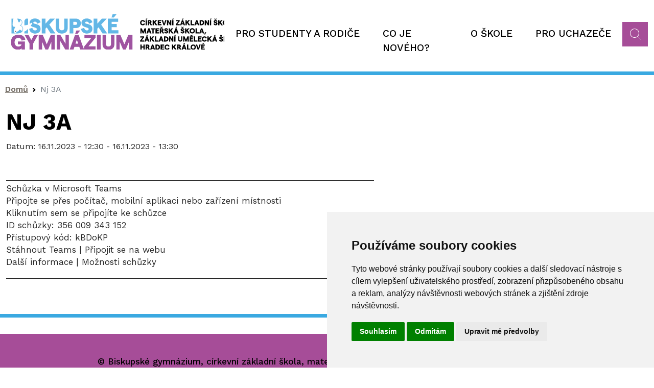

--- FILE ---
content_type: text/html; charset=UTF-8
request_url: https://www.bisgymbb.cz/kalendar/nj-3a
body_size: 4712
content:
<!doctype html><html lang="cs" dir="ltr" style="--color--primary-hue:202;--color--primary-saturation:79%;--color--primary-lightness:50"><head><script>(function(w,d,s,l,i){w[l]=w[l]||[];w[l].push({'gtm.start':new Date().getTime(),event:'gtm.js'});var f=d.getElementsByTagName(s)[0],j=d.createElement(s),dl=l!='dataLayer'?'&l='+l:'';j.async=true;j.src='https://www.googletagmanager.com/gtm.js?id='+i+dl;f.parentNode.insertBefore(j,f);})(window,document,'script','dataLayer','GTM-5Q9JG3K');</script><meta charset="utf-8" /><meta name="description" content="________________________________________________________________________________Schůzka v Microsoft TeamsPřipojte se přes počítač, mobilní aplikaci nebo zařízení místnostiKliknutím sem se připojíte ke schůzceID schůzky: 356 009 343 152Přístupový kód: kBDoKPStáhnout Teams | Připojit se na webuDalší informace | Možnosti schůzky________________________________________________________________________________" /><link rel="canonical" href="https://www.bisgymbb.cz/kalendar/nj-3a" /><meta name="Generator" content="Drupal 10 (https://www.drupal.org)" /><meta name="MobileOptimized" content="width" /><meta name="HandheldFriendly" content="true" /><meta name="viewport" content="width=device-width, initial-scale=1.0" /><link rel="icon" href="/themes/bisgymbb/favicon.ico" type="image/vnd.microsoft.icon" /><title>nj 3A | Biskupské gymnázium Hradec Králové</title><meta http-equiv="X-UA-Compatible" content="IE=edge" /><link rel="stylesheet" media="all" href="/sites/default/files/css/css_4EfvbkxgD01qs79dmvAWocuhJfn3rSnKWV8CpkBDeRo.css?delta=0&amp;language=cs&amp;theme=bisgymbb&amp;include=eJxLyixOr8xNStJPz8lPSszRLS6pzMnMS9cpriwuSc3VT0osTgUA-MgNwg" /><link rel="stylesheet" media="all" href="/sites/default/files/css/css_O_HG5Bm3sXcTttol1BxhIGg6oO1sIxYS7rGe6dshcRU.css?delta=1&amp;language=cs&amp;theme=bisgymbb&amp;include=eJxLyixOr8xNStJPz8lPSszRLS6pzMnMS9cpriwuSc3VT0osTgUA-MgNwg" /><script type="text/javascript" src="//www.freeprivacypolicy.com/public/cookie-consent/4.0.0/cookie-consent.js" charset="UTF-8"></script><script type="text/javascript" charset="UTF-8">document.addEventListener('DOMContentLoaded', function () { cookieconsent.run({"notice_banner_type":"simple","consent_type":"express","palette":"light","language":"cs","page_load_consent_levels":["strictly-necessary"],"notice_banner_reject_button_hide":false,"preferences_center_close_button_hide":false,"page_refresh_confirmation_buttons":false,"website_privacy_policy_url":""}); });</script><noscript>Cookie Consent by <a href="https://www.freeprivacypolicy.com/" rel="nofollow noopener">Free Privacy Policy Generator website</a></noscript><script type="text/plain" cookie-consent="tracking"></script></head><body class="path-node page-node-type-akce" id="akce"><noscript><iframe src="https://www.googletagmanager.com/ns.html?id=GTM-5Q9JG3K" height="0" width="0" style="display:none;visibility:hidden"></iframe></noscript><div class="container-all"><div class="dialog-off-canvas-main-canvas" data-off-canvas-main-canvas><div id="node-3203"><header id="header" class="site-header content-header clearfix" data-drupal-selector="site-header" role="banner"><div class="layout-container"><div class="container"><div class="row"><div class="col-xl-4 col-md-6 col-10"><div class="region region-header"><div id="block-bisgymbb-site-branding" class="site-branding block block-system block-system-branding-block"><div id="block-bisgymbb-site-branding"> <a href="/" rel="home" class="site-logo"> <img src="/themes/bisgymbb/logo.svg" alt="Domů" /> </a><div class="site-name"> <a href="/" title="Domů" rel="home">Biskupské gymnázium Hradec Králové</a></div></div></div></div></div><div class="col-xl-8 col-md-6 col-2" id="region-menu"><div id="site-header__inner" class="site-header__inner" data-drupal-selector="site-header-inner"><div class="site-header__inner__container"><div id="header-nav" class="header-nav" data-drupal-selector="header-nav"><nav class="navbar navbar-expand-lg navbar-dark bg-menu" id="main_navbar"> <button class="navbar-toggler" type="button" data-bs-toggle="collapse" data-bs-target="#navbarSupportedContent" aria-controls="navbarSupportedContent" aria-expanded="false" aria-label="Toggle navigation" ><span class="navbar-toggler-icon"></span></button><div class="collapse navbar-collapse" id="navbarSupportedContent"><ul class="navbar-nav"><li class="nav-item dropdown"><a href="/pro-studenty-rodice" class="nav-link dropdown-toggle" data-bs-toggle="dropdown" data-drupal-link-system-path="node/3">Pro studenty a rodiče</a><ul class="dropdown-menu nav-item-menu--level-2" id="primary-menu-item-1"><li class="nav-item"><a href="https://bisgymbb.bakalari.cz/bakaweb/next/zmeny.aspx" class="nav-link">Změny v rozvrhu</a></li><li class="nav-item"><a href="/pro-studenty-rodice/rozvrh-hodin-pro-skolni-rok-202425" class="nav-link" data-drupal-link-system-path="node/9">Rozvrh hodin</a></li><li class="nav-item"><a href="/pro-studenty-rodice/formulare-dokumenty" class="nav-link" data-drupal-link-system-path="node/3735">Formuláře a dokumenty</a></li><li class="nav-item"><a href="/pro-studenty-rodice/maturitni-zkousky" class="nav-link" data-drupal-link-system-path="node/10">Maturitní zkoušky</a></li><li class="nav-item"><a href="/pro-studenty-rodice/zajmove-krouzky" class="nav-link" data-drupal-link-system-path="node/11">Zájmové kroužky</a></li><li class="nav-item"><a href="/pro-studenty-rodice/fotogalerie" class="nav-link" data-drupal-link-system-path="pro-studenty-rodice/fotogalerie">Fotogalerie</a></li><li class="nav-item"><a href="/pro-studenty-rodice/predmety" class="nav-link" data-drupal-link-system-path="node/4170">Předměty</a></li><li class="nav-item"><a href="/pro-studenty-rodice/souteze" class="nav-link" data-drupal-link-system-path="node/12">Soutěže</a></li><li class="nav-item"><a href="/pro-studenty-rodice/skolne" class="nav-link" data-drupal-link-system-path="node/8">Školné</a></li><li class="nav-item"><a href="/pro-studenty-rodice/skolni-klub" class="nav-link" data-drupal-link-system-path="node/20">Školní klub</a></li><li class="nav-item"><a href="/pro-studenty-rodice/skolni-parlament" class="nav-link" data-drupal-link-system-path="node/3779">Školní parlament</a></li><li class="nav-item"><a href="/pro-studenty-rodice/studentska-media" class="nav-link" data-drupal-link-system-path="node/85">Studentská média</a></li><li class="nav-item"><a href="/pro-studenty-rodice/schranka-duvery-oznameni" class="nav-link" data-drupal-link-system-path="node/49">Schránka důvěry a oznámení</a></li><li class="nav-item"><a href="https://bisgymbb.bakalari.cz/bakaweb" class="nav-link">Bakaláři</a></li><li class="nav-item"><a href="/pro-studenty-rodice/matematicky-adventni-kalendar-mak-2025" class="nav-link" data-drupal-link-system-path="node/4295">Matematický adventní kalendář (MAK 2025)</a></li></ul></li><li class="nav-item"><a href="/co-je-noveho" class="nav-link" data-drupal-link-system-path="co-je-noveho">Co je nového?</a></li><li class="nav-item dropdown"><a href="/o-skole" class="nav-link dropdown-toggle" data-bs-toggle="dropdown" data-drupal-link-system-path="node/4">O škole</a><ul class="dropdown-menu nav-item-menu--level-2" id="primary-menu-item-123"><li class="nav-item"><a href="/o-skole/adresa-fakturacni-udaje" class="nav-link" data-drupal-link-system-path="node/7">Adresa a fakturační údaje</a></li><li class="nav-item"><a href="/o-skole/vedeni-skoly" class="nav-link" data-drupal-link-system-path="node/16">Vedení školy</a></li><li class="nav-item"><a href="/o-skole/pedagogicky-sbor" class="nav-link" data-drupal-link-system-path="node/17">Pedagogický sbor</a></li><li class="nav-item"><a href="/o-skole/nepedagogicti-pracovnici" class="nav-link" data-drupal-link-system-path="node/21">Nepedagogičtí pracovníci</a></li><li class="nav-item"><a href="/o-skole/skolni-poradenske-pracoviste" class="nav-link" data-drupal-link-system-path="node/4215">Školní poradenské pracoviště</a></li><li class="nav-item"><a href="/o-skole/duchovni-zivot" class="nav-link" data-drupal-link-system-path="node/4213">Duchovní život</a></li><li class="nav-item"><a href="/o-skole/vyrocni-zpravy-publicita-projektu" class="nav-link" data-drupal-link-system-path="node/15">Výroční zprávy, publicita projektů</a></li><li class="nav-item"><a href="/o-skole/charitativni-cinnost" class="nav-link" data-drupal-link-system-path="node/53">Charitativní činnost</a></li><li class="nav-item"><a href="/o-skole/klub-absolventu-bigy" class="nav-link" data-drupal-link-system-path="node/84">Klub absolventů BIGY</a></li><li class="nav-item"><a href="/o-skole/pro-darce-sponzory" class="nav-link" data-drupal-link-system-path="node/18">Pro dárce a sponzory</a></li><li class="nav-item"><a href="/o-skole/volna-pracovni-mista" class="nav-link" data-drupal-link-system-path="node/48">Volná pracovní místa</a></li><li class="nav-item"><a href="https://www.czshk.cz/" class="nav-link">Základní škola</a></li><li class="nav-item"><a href="https://www.cmshk.cz/" class="nav-link">Mateřská škola</a></li><li class="nav-item"><a href="https://www.czus.cz/" class="nav-link">Základní umělecká škola</a></li><li class="nav-item"><a href="/o-skole/prohlaseni-o-pristupnosti" class="nav-link" data-drupal-link-system-path="node/83">Prohlášení o přístupnosti</a></li><li class="nav-item"><a href="/o-skole/erasmus" class="nav-link" data-drupal-link-system-path="node/3992">Erasmus +</a></li></ul></li><li class="nav-item dropdown"><a href="/pro-uchazece" class="nav-link dropdown-toggle" data-bs-toggle="dropdown" data-drupal-link-system-path="node/5">Pro uchazeče</a><ul class="dropdown-menu nav-item-menu--level-2" id="primary-menu-item-1234"><li class="nav-item"><a href="/pro-uchazece/osmilete-gymnazium" class="nav-link" data-drupal-link-system-path="node/6">Osmileté gymnázium</a></li><li class="nav-item"><a href="/pro-uchazece/ctyrlete-gymnazium" class="nav-link" data-drupal-link-system-path="node/14">Čtyřleté gymnázium</a></li><li class="nav-item"><a href="/pro-uchazece/prijimaci-zkousky" class="nav-link" data-drupal-link-system-path="node/13">Přijímací zkoušky</a></li><li class="nav-item"><a href="/pro-uchazece/den-otevrenych-dveri" class="nav-link" data-drupal-link-system-path="node/4173">Den otevřených dveří</a></li></ul></li></ul></div> </nav><div id="block-vyhledavanihlavicka"><div class="text-content"><div id="vyhledavanihlavicka"><form action="/vyhledavani" method="get" id="formSearchApi"><p><input id="inputSubmitSearchApi" type="text" name="search_api_fulltext" placeholder="Co hledáte?"> <input type="hidden" name="type" value="All"> <button class="search" id="submitSearchApi"></button></p></form></div></div></div></div></div></div></div></div></div></div></header><section id="content"><div class="container"><div class="row"><div class="col-xl-12 col-md-12 col-sm-12 breadcrumb"><div class="region region--breadcrumb"><div id="block-bisgymbb-breadcrumbs" class="block block-system block-system-breadcrumb-block"><div class="block__content"> <nav class="breadcrumb" role="navigation" style="--bs-breadcrumb-divider: url(&#34;data:image/svg+xml,%3Csvg xmlns='http://www.w3.org/2000/svg' width='8' height='8'%3E%3Cpath d='M2.5 0L1 1.5 3.5 4 1 6.5 2.5 8l4-4-4-4z' fill='currentColor'/%3E%3C/svg%3E&#34;);" aria-label="breadcrumb"><h2 id="system-breadcrumb" class="visually-hidden">Drobečková navigace</h2><ol class="breadcrumb"><li class="breadcrumb-item"><a href="/" class="breadcrumb__link">Domů</a></li><li class="breadcrumb-item active" aria-current="page">Nj 3A</li></ol></nav></div></div></div></div></div><div class="row"><div class="col-xl-12 col-md-12 col-sm-12"><div class="region region--highlighted"><div data-drupal-messages-fallback class="hidden"></div></div></div></div><div class="row"><div id="mainContent" class="col-xl-12 col-md-12 col-sm-12"><div class="region region--content grid-full layout--pass--content-medium" id="contentText"><div id="block-bisgymbb-page-title" class="block block-core block-page-title-block"><div class="block__content"><h1 class="title page-title">nj 3A</h1></div></div><div id="block-bisgymbb-content" class="block block-system block-system-main-block"><div class="block__content"> <section id="node-3203" class="node node-akce node--type-akce"><div class="row" id="mainContentNode"><div class="col-xl-12 col-md-12 col-sm-12"><div class="datum-akce"><span class="datum-title">Datum:</span> <span class="datum"><div><time datetime="2023-11-16T11:30:00Z">16.11.2023 - 12:30</time> - <time datetime="2023-11-16T12:30:00Z">16.11.2023 - 13:30</time></div> </span></div><div class="popis"><div class="text-content"><p><br>________________________________________________________________________________<br>Schůzka v Microsoft Teams<br>Připojte se přes počítač, mobilní aplikaci nebo zařízení místnosti<br>Kliknutím sem se připojíte ke schůzce<https:><br>ID schůzky: 356 009 343 152<br>Přístupový kód: kBDoKP<br>Stáhnout Teams<https:> | Připojit se na webu<https:><br>Další informace<https:> | Možnosti schůzky<https:><br>________________________________________________________________________________<br><br></https:></https:></https:></https:></https:></p></div></div></div></div></section></div></div></div></div></div></div></section><footer class="last"><div class="container"><div class="region region--footer-left"><div id="block-bisgymbb-copyright" class="block block-block-content block-block-content95cb754a-d60a-460d-bd2d-425a54276004"><div class="block__content"><div class="text-content"><p>© Biskupské gymnázium, církevní základní škola, mateřská škola a základní umělecká škola Hradec Králové</p></div></div></div></div></div></footer></div></div></div><script type="application/json" data-drupal-selector="drupal-settings-json">{"path":{"baseUrl":"\/","pathPrefix":"","currentPath":"node\/3203","currentPathIsAdmin":false,"isFront":false,"currentLanguage":"cs"},"pluralDelimiter":"\u0003","suppressDeprecationErrors":true,"user":{"uid":0,"permissionsHash":"c67dc5f2e388055dc17d1eba06c0a9c2bf600054bae885ec4efb83d9692e09aa"}}</script><script src="/sites/default/files/js/js_-tcCY8ShVwY2xPzU3ZHdBDerfrHIPOh6e2BF2YV1LTI.js?scope=footer&amp;delta=0&amp;language=cs&amp;theme=bisgymbb&amp;include=eJxLyixOr8xNStJPz8lPSszRLS6pzMnMSwcAbVwJJw"></script></body></html>